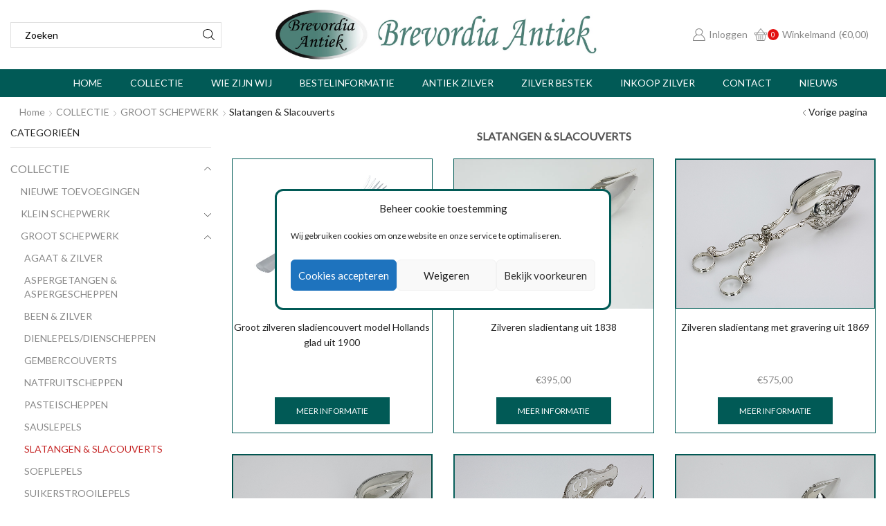

--- FILE ---
content_type: text/css
request_url: https://www.brevordia.nl/wp-content/themes/xstore/css/elementor.css?ver=0.0.1
body_size: 241
content:
.elementor-element .et-menu-list .type-img.position-center-center img,
.elementor-element .et-menu-list .type-img.position-center-center i,
.elementor-element .et-menu-list .type-img.position-center-center svg {
  display: block;
  margin: 0;
}
.elementor-element .swiper-container {
  z-index: 0 !important;
}
.elementor-element .swiper-pagination {
  position: relative;
  text-align: center;
  transition: 300ms;
}
.elementor-element .et-slider .swiper-pagination {
  position: absolute;
}
.elementor-element .swiper-container-horizontal > .swiper-pagination-bullets,
.elementor-element .swiper-pagination-custom,
.elementor-element .swiper-pagination-fraction {
  bottom: 0;
}
.elementor-element .swiper-button-next,
.elementor-element .swiper-button-prev {
  width: var(--arrow-size, 50px);
  height: var(--arrow-size, 50px);
  position: absolute;
  top: calc(50% - var(--arrow-size, 50px) / 2);
  margin: 0;
}
.elementor-text-editor p {
  font-size: inherit;
  line-height: inherit;
}
.swiper-slide .content-product .button {
  display: inline-block;
}


--- FILE ---
content_type: text/css
request_url: https://www.brevordia.nl/wp-content/themes/xstore-child/style.css?ver=0.0.1
body_size: 55
content:
/*
 Theme Name:   XStore Child
 Theme URI:    http://8theme.com/
 Description:  XStore Child Theme
 Author:       8theme
 Author URI:   http://8theme.com
 Template:     xstore
 Version:      0.0.1
 Text Domain:  xstore-child
*/
.test {}
.content-product {border:1px solid red}